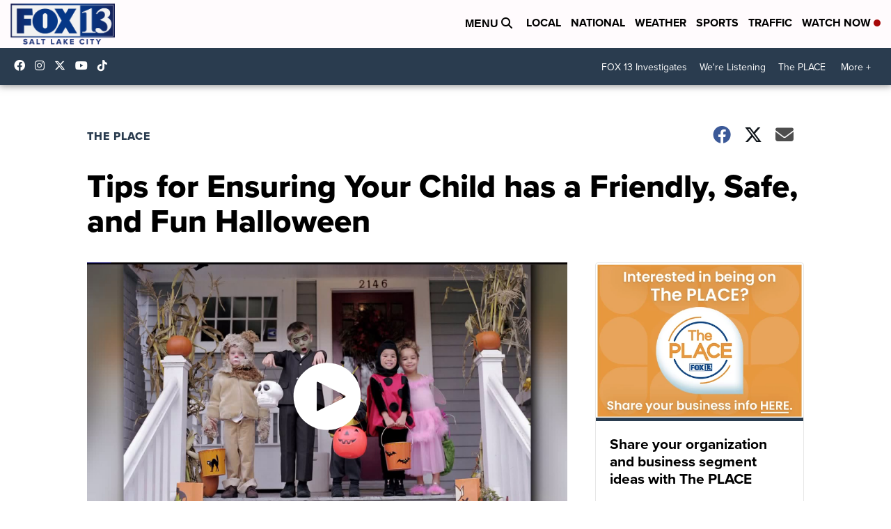

--- FILE ---
content_type: application/javascript; charset=utf-8
request_url: https://fundingchoicesmessages.google.com/f/AGSKWxXjdgHanHx70FEvR__jp3sloe16uMzskJo73gFfnv1CM_iEJ8kRUP2ghbiLur2oDAAwoiECKimwMrM_tiCUEgN61-eBIODHr_FDj5a4eHSIhZM10TOCA6U9tpTr7zL7VFQ4FPTUGROs-O3qMQnaRc12M0R5nz7lPZVjUqYpK1XEn9cT2QP0Nvm8-Xi3/_/fm-ads3..adService./oas_handler._js_ads//pubfig.js
body_size: -1289
content:
window['4cc714c0-0f03-43e5-b833-87e7027f544d'] = true;